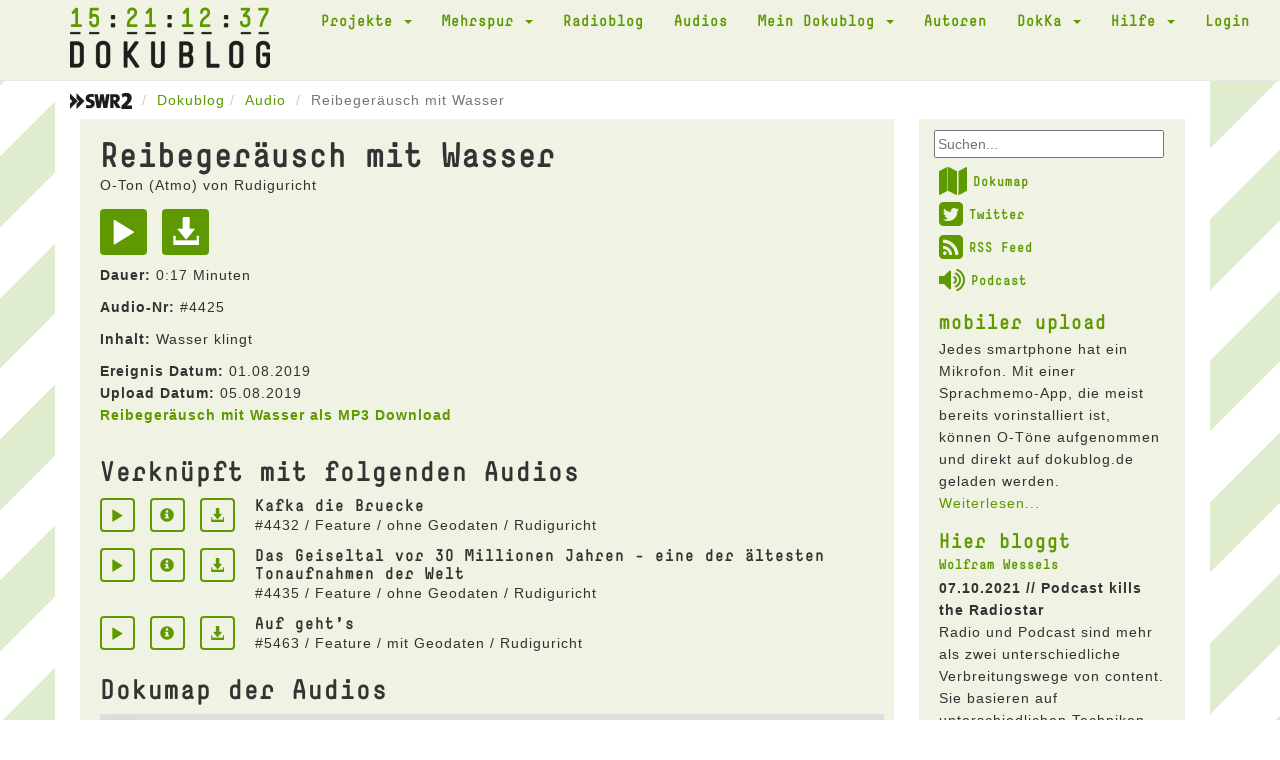

--- FILE ---
content_type: text/html; charset=UTF-8
request_url: https://dokublog.de/audio/4425?page=2&per-page=10&sort=-titel
body_size: 6046
content:
<!DOCTYPE html>
<html lang="de-DE">
    <head>
        <meta charset="UTF-8">
        <meta name="viewport" content="width=device-width, initial-scale=1">
        <link rel="shortcut icon" href="/pics/favicon.ico" type="image/x-icon" />
        <link rel="stylesheet" href="/css/font-awesome.min.css">
        <link rel="alternate" type="application/rss+xml" title="Dokublog RSS-Feed" href="http://www.dokublog.de/feed/swr2-dokublog-rss.xml">
        <meta name="csrf-param" content="_csrf">
<meta name="csrf-token" content="b4KKRWVxSU_1OAEcMlJaUC-1hwC4lAwEt2uLqlSwV7gX0v1zLxInH59cOV16Cw9iG_S1TM34OjLzU73hDd8ayw==">
        <title>Reibegeräusch mit Wasser O-Ton MP3</title>
        <link href="/assets/c978d425/themes/smoothness/jquery-ui.css" rel="stylesheet">
<link href="/assets/456bf9a0/css/bootstrap.css" rel="stylesheet">
<link href="/css/site.css" rel="stylesheet">
<link href="/assets/b8574207/dokuskin/css/dokuplayer.css" rel="stylesheet">    </head>
    <body>
        
        <div class="wrap">
            <div class="loading"><img src="/pics/loading.gif" alt=""></div>
            
            <nav id="w3" class="navbar navbar-default navbar-static-top"><div class="container"><div class="navbar-header"><button type="button" class="navbar-toggle" data-toggle="collapse" data-target="#w3-collapse"><span class="sr-only">Toggle navigation</span>
<span class="icon-bar"></span>
<span class="icon-bar"></span>
<span class="icon-bar"></span></button><a class="navbar-brand" href="/"><span class="clock_days">15</span><span class="clock_hours">21</span><span class="clock_minutes">12</span><span class="clock_seconds">37</span><img src="/pics/dokublog_logo.png" alt=""></a></div><div id="w3-collapse" class="collapse navbar-collapse"><ul id="w4" class="navbar-nav navbar-right nav"><li class="dropdown"><a class="dropdown-toggle" href="#" data-toggle="dropdown">Projekte <span class="caret"></span></a><ul id="w5" class="dropdown-menu"><li><a href="/a/podcast-diskussion" tabindex="-1">Podcast Diskussion</a></li>
<li><a href="/a/akustisches-tagebuch" tabindex="-1">Akustisches Tagebuch</a></li>
<li><a href="/a/akustisches-corona-tagebuch" tabindex="-1">Akustisches Corona Tagebuch</a></li>
<li><a href="/a/kinoklang" tabindex="-1">kinoKlang</a></li>
<li><a href="/a/dokublog-unterwegs" tabindex="-1">dokublog unterwegs</a></li>
<li><a href="/a/mobiler-upload" tabindex="-1">mobiler upload</a></li></ul></li>
<li class="dropdown"><a class="dropdown-toggle" href="#" data-toggle="dropdown">Mehrspur <span class="caret"></span></a><ul id="w6" class="dropdown-menu"><li><a href="/a/mehrspur-110-die-letzte-sendung" tabindex="-1">Mehrspur 110 - die letzte Sendung</a></li>
<li><a href="/a/mehrspur-radio-reflektiert-109" tabindex="-1">Mehrspur. Radio reflektiert 109</a></li>
<li><a href="/a/mehrspur-radio-reflektiert-108" tabindex="-1">Mehrspur. Radio reflektiert 108</a></li>
<li><a href="/a/mehrspur-radio-reflektiert-107" tabindex="-1">Mehrspur. Radio reflektiert 107</a></li>
<li><a href="/a/mehrspur-radio-reflektiert-106" tabindex="-1">Mehrspur. Radio reflektiert 106</a></li>
<li><a href="/a/mehrspur-radio-reflektiert-105" tabindex="-1">Mehrspur. Radio reflektiert 105</a></li>
<li><a href="/a/mehrspur-radio-reflektiert-104" tabindex="-1">Mehrspur. Radio reflektiert 104</a></li>
<li><a href="/a/mehrspur-radio-reflektiert-103" tabindex="-1">Mehrspur. Radio reflektiert 103</a></li>
<li><a href="/a/mehrspur-vorgehort-und-nachgedacht" tabindex="-1">Mehrspur. vorgehört und nachgedacht</a></li>
<li><a href="/a/mehrspur-radio-reflektiert-102" tabindex="-1">Mehrspur. Radio reflektiert 102</a></li>
<li><a href="/a/mehrspur-radio-reflektiert-101" tabindex="-1">Mehrspur. Radio reflektiert 101</a></li>
<li><a href="/a/mehrspur-radio-reflektiert-100" tabindex="-1">Mehrspur. Radio reflektiert 100</a></li>
<li><a href="/a/mehrspur-archiv" tabindex="-1">Mehrspur Archiv</a></li>
<li><a href="/a/mehrspur-extra-10-jahre-dokublog" tabindex="-1">Mehrspur extra: 10 Jahre dokublog!</a></li>
<li><a href="/a/beitrage" tabindex="-1">Beiträge</a></li>
<li><a href="/a/das-jungste-gerucht" tabindex="-1">Das jüngste Gerücht</a></li>
<li><a href="/a/nachrichtenkritik" tabindex="-1">Nachrichtenkritik</a></li>
<li><a href="/a/neuer-eintrag-2" tabindex="-1">Nachrichten aus dem Off</a></li>
<li><a href="/a/neuer-eintrag" tabindex="-1">Sau des Monats</a></li>
<li><a href="/a/glossen" tabindex="-1">Radiohörer</a></li>
<li><a href="/a/kurz-essay-zum-radio" tabindex="-1">Kurz Essay zum Radio</a></li>
<li><a href="/a/neuer-eintrag-3" tabindex="-1">Medientagebuch</a></li>
<li><a href="/a/lauter-likes" tabindex="-1">Lauter Likes?</a></li></ul></li>
<li><a href="/a/radioblog">Radioblog</a></li>
<li><a href="/audio">Audios</a></li>
<li class="dropdown"><a class="dropdown-toggle" href="#" data-toggle="dropdown">Mein Dokublog <span class="caret"></span></a><ul id="w7" class="dropdown-menu"><li><a href="/audio/upload" data-db_noajax="1" tabindex="-1">Neuer Upload</a></li>
<li><a href="/audio/myview" tabindex="-1">Meine Audios</a></li>
<li><a href="/user/me" tabindex="-1">Mein Profil</a></li>
<li><a href="/user/mydownloads" tabindex="-1">Meine Downloads</a></li></ul></li>
<li><a href="/user/autoren" data-db_noajax="1">Autoren</a></li>
<li class="dropdown"><a class="dropdown-toggle" href="#" data-toggle="dropdown">DokKa <span class="caret"></span></a><ul id="w8" class="dropdown-menu"><li><a href="/a/dokka-1" tabindex="-1">DokKa 1</a></li>
<li><a href="/a/dokka-2" tabindex="-1">DokKa 2</a></li>
<li><a href="/a/dokka-3-2" tabindex="-1">DokKa 3</a></li>
<li><a href="/a/dokka-4" tabindex="-1">DokKa 4</a></li>
<li><a href="/a/dokka-5" tabindex="-1">DokKa 5</a></li>
<li><a href="/a/dokka-6" tabindex="-1">DokKa 6</a></li>
<li><a href="/a/dokka-7" tabindex="-1">DokKa 7</a></li>
<li><a href="/a/kurzdoku-wettbewerb" tabindex="-1">KurzDoku Wettbewerb</a></li></ul></li>
<li class="dropdown"><a class="dropdown-toggle" href="#" data-toggle="dropdown">Hilfe <span class="caret"></span></a><ul id="w9" class="dropdown-menu"><li><a href="/a/uber-den-dokublog" tabindex="-1">Über den Dokublog</a></li>
<li><a href="/a/radio" tabindex="-1">Radio</a></li>
<li><a href="/a/mikrofone" tabindex="-1">Mikrofone</a></li>
<li><a href="/a/atmo-aufnahmen" tabindex="-1">Atmo-Aufnahmen</a></li></ul></li>
<li><a href="/site/login" data-db_noajax="1">Login</a></li></ul></div></div></nav>
            <div class="container">
                                <ul class="breadcrumb"><li><a href="https://www.swr.de/swr2/doku-und-feature/swr2-doku-und-feature-index-100.html" target="_blank" data-db_noajax="1"><img src="/pics/swr2.png" alt=""></a> </li><li><a href="/">Dokublog</a></li><li><a href="/audio/index">Audio</a></li>
<li class="active">Reibegeräusch mit Wasser</li>
</ul>                
                
<div class="row">
    <div class="col-xs-12 col-sm-12 col-md-9">
        <div class="doku_box">
            <div class="visible-xs-block">
                <form id="w1" class="form-horizontal" action="/site/searchresult" method="post">
<input type="hidden" name="_csrf" value="b4KKRWVxSU_1OAEcMlJaUC-1hwC4lAwEt2uLqlSwV7gX0v1zLxInH59cOV16Cw9iG_S1TM34OjLzU73hDd8ayw=="><div class="dokublogsearch">
    <div class="form-group field-websearchform-text">

<input type="text" id="sf1" name="WebsearchForm[text]" placeholder="Suchen...">

<div class="help-block"></div>
</div></div>
</form>            </div>
            
            <div class="audio-view">

    <div class="row">
        <div class="col-md-12">
            <h1>Reibegeräusch mit Wasser</h1>

            <h4>
            O-Ton (Atmo) von Rudiguricht<br />
            </h4>

            <a class="playAudio" href="#" title="Play" aria-label="Play" data-audio="4425"><span class="glyphicon glyphicon-play audio-item-iconsize2"></span></a>
            <a href="/audio/download/4425" title="Download" data-db_noajax="1"><span class="glyphicon glyphicon-download-alt audio-item-iconsize2"></span></a>
            <p><b>Dauer:</b> 0:17 Minuten</p>

            <p><b>Audio-Nr:</b> #4425</p>
            
                            <p><b>Inhalt:</b> Wasser klingt</p>
                        
            
                            <b>Ereignis Datum:</b> 01.08.2019<br />
            
            
            
            
                            <b>Upload Datum:</b> 05.08.2019<br />
            
            <p><b><a href="/audio/download/4425" data-db_noajax="1">Reibegeräusch mit Wasser als MP3 Download</a></b></p>
        </div>

            
    </div>
    <div class="row">
        <div class="col-xs-12">

            <h3>Verknüpft mit folgenden Audios</h3>
            
<div class="artikel-audiolink">
    <div class="artikel-audiolink-buttons">
        <a class="playAudio" href="#" title="Play" aria-label="Play" data-audio="4432"><span class="glyphicon glyphicon-play audio-item-iconsize"></span></a>
        <a href="/mp3/kafka-die-bruecke"><span class="glyphicon glyphicon-info-sign audio-item-iconsize"></span></a>
        <a href="/audio/download/4432" title="Download" data-db_noajax="1" data-pjax="0"><span class="glyphicon glyphicon-download-alt audio-item-iconsize"></span></a>    </div>

    <div class="artikel-audiolink-content">
        <h3>Kafka die Bruecke</h3>
        <p>#4432 / Feature / ohne Geodaten / Rudiguricht<p>
    </div>

</div>  

<div class="artikel-audiolink">
    <div class="artikel-audiolink-buttons">
        <a class="playAudio" href="#" title="Play" aria-label="Play" data-audio="4435"><span class="glyphicon glyphicon-play audio-item-iconsize"></span></a>
        <a href="/mp3/das-geiseltal-vor-30-millionen-jahren-eine-der-altesten-tonaufnahmen-der-welt"><span class="glyphicon glyphicon-info-sign audio-item-iconsize"></span></a>
        <a href="/audio/download/4435" title="Download" data-db_noajax="1" data-pjax="0"><span class="glyphicon glyphicon-download-alt audio-item-iconsize"></span></a>    </div>

    <div class="artikel-audiolink-content">
        <h3>Das Geiseltal vor 30 Millionen Jahren - eine der ältesten Tonaufnahmen der Welt</h3>
        <p>#4435 / Feature / ohne Geodaten / Rudiguricht<p>
    </div>

</div>  

<div class="artikel-audiolink">
    <div class="artikel-audiolink-buttons">
        <a class="playAudio" href="#" title="Play" aria-label="Play" data-audio="5463"><span class="glyphicon glyphicon-play audio-item-iconsize"></span></a>
        <a href="/mp3/auf-gehts"><span class="glyphicon glyphicon-info-sign audio-item-iconsize"></span></a>
        <a href="/audio/download/5463" title="Download" data-db_noajax="1" data-pjax="0"><span class="glyphicon glyphicon-download-alt audio-item-iconsize"></span></a>    </div>

    <div class="artikel-audiolink-content">
        <h3>Auf geht's</h3>
        <p>#5463 / Feature / mit Geodaten / Rudiguricht<p>
    </div>

</div>  
            
            <h3>Dokumap der Audios</h3>
            <iframe id="gmdokumap" src="/audio/dokumap/4425"></iframe> 
                          

            <h3>Dokublog Autor Rudiguricht</h3>
                            <p><b>Zum Autor:</b> seit 1975	wohnhaft in Halle/S.1982 	Abitur1985-89	Studium Schlagzeug		diverse Band- und Theaterarbeiten1990-96	Studium Sprechwiss./Sprechkunst	Autor Puppenspiel DIE FARBEN DES MONDES			Stipendium kulturelle Filmförderung Sachsen-A.	1996-2000	Kuratorium FREIWILD-Festival Halle		Mitarbeit in Künstlergruppe TATARIN		Kunstpreis Sachsen-Anhalt	CD-Produktion DER GEIER nach Kafka	Feature-Produktionen für DeutschlandRadio Kultur (J.L.Borges)2000-2006	Arbeit in internat. Performance-Gruppe		The wolf and the winter in Europa und Sing.		Solo-performances, radioart, soundart in London, Barcelona,	Grönland, Berlin, Bratislava, Klaipeda, Riga, Tallin, Wien		Ausstellungen in München, Kiel, Düsseldorf, Halle		Filmarbeiten mit Toni Grisoni (London)		Co-Kuratorium Händelfestspiele und RadioRevolten	diverse Hörspiele für DR Kultur und freie Radios	Autor für mdr Figaro und SDR, ORF	Radio-Ausbildung für verschiedene Medienanstalten, Stiftungen und 	HF-Veranstalter	Programmkoordination NKL CORAX	Programmentwicklungen für mdr Figaro	Entwicklung eines international anwendbaren Radio-Ausbildungs-Planes	für das Leonardo-Programm der EU (gemeinsam mit Uni Klagenfurt,	HF- Akademie Lille, Radio Agora Kärnten und Radio Student Lubliana2007	Autor des Hörspiels – Hauser – der Vogelmensch	Autor des Buches HAUSER	Publikationen zum Hörfunk in div. Anthologien und Zeitschriften (u.a. in                     „Relating Radio“ und „Positionen“	Co-Curator Radiokunstfestival RadioRevolten 2016 mobile Radiokunst-Aktionen seit 2015 </p>
                
                                <p><b>Website:</b> <a href="http://www.radio-mischpoke.net " target="_blank">http://www.radio-mischpoke.net </a></p>
            
            <div id="w0" class="grid-view"><div class="summary">Zeige <b>11-20</b> von <b>249</b> Einträgen.</div>
<table class="table table-striped table-bordered"><thead>
<tr><th>Art</th><th><a class="desc" href="/audio/4425?page=2&amp;per-page=10&amp;sort=titel" data-sort="titel">Titel</a></th><th>Upload</th><th class="action-column">&nbsp;</th></tr>
</thead>
<tbody>
<tr data-key="4433"><td>O-Ton</td><td>Wasserturm eV Halle</td><td>05.08.2019</td><td><a class="playAudio" href="#" title="Play" data-pjax="0" aria-label="Play" data-audio="4433"><span id="xxx" class="glyphicon glyphicon-play"></span></a> <a href="/audio/4433"><span class="glyphicon glyphicon-info-sign"></span></a></td></tr>
<tr data-key="4428"><td>O-Ton</td><td>Wassersession</td><td>05.08.2019</td><td><a class="playAudio" href="#" title="Play" data-pjax="0" aria-label="Play" data-audio="4428"><span id="xxx" class="glyphicon glyphicon-play"></span></a> <a href="/audio/4428"><span class="glyphicon glyphicon-info-sign"></span></a></td></tr>
<tr data-key="4430"><td>O-Ton</td><td>WasserAtmo mit Menschen</td><td>05.08.2019</td><td><a class="playAudio" href="#" title="Play" data-pjax="0" aria-label="Play" data-audio="4430"><span id="xxx" class="glyphicon glyphicon-play"></span></a> <a href="/audio/4430"><span class="glyphicon glyphicon-info-sign"></span></a></td></tr>
<tr data-key="338"><td>O-Ton</td><td>was wäre wenn?</td><td>30.07.2008</td><td><a class="playAudio" href="#" title="Play" data-pjax="0" aria-label="Play" data-audio="338"><span id="xxx" class="glyphicon glyphicon-play"></span></a> <a href="/audio/338"><span class="glyphicon glyphicon-info-sign"></span></a></td></tr>
<tr data-key="2230"><td>Feature</td><td>Was ist Europa</td><td>17.03.2013</td><td><a class="playAudio" href="#" title="Play" data-pjax="0" aria-label="Play" data-audio="2230"><span id="xxx" class="glyphicon glyphicon-play"></span></a> <a href="/audio/2230"><span class="glyphicon glyphicon-info-sign"></span></a></td></tr>
<tr data-key="334"><td>Feature</td><td>Was im Tier schaut uns an?</td><td>30.07.2008</td><td><a class="playAudio" href="#" title="Play" data-pjax="0" aria-label="Play" data-audio="334"><span id="xxx" class="glyphicon glyphicon-play"></span></a> <a href="/audio/334"><span class="glyphicon glyphicon-info-sign"></span></a></td></tr>
<tr data-key="1242"><td>O-Ton</td><td>WanduhrTickenlang</td><td>17.09.2010</td><td><a class="playAudio" href="#" title="Play" data-pjax="0" aria-label="Play" data-audio="1242"><span id="xxx" class="glyphicon glyphicon-play"></span></a> <a href="/audio/1242"><span class="glyphicon glyphicon-info-sign"></span></a></td></tr>
<tr data-key="1241"><td>O-Ton</td><td>WanduhrTicken</td><td>17.09.2010</td><td><a class="playAudio" href="#" title="Play" data-pjax="0" aria-label="Play" data-audio="1241"><span id="xxx" class="glyphicon glyphicon-play"></span></a> <a href="/audio/1241"><span class="glyphicon glyphicon-info-sign"></span></a></td></tr>
<tr data-key="1554"><td>Feature</td><td>Wandel im Fluss im Wandel</td><td>21.06.2011</td><td><a class="playAudio" href="#" title="Play" data-pjax="0" aria-label="Play" data-audio="1554"><span id="xxx" class="glyphicon glyphicon-play"></span></a> <a href="/audio/1554"><span class="glyphicon glyphicon-info-sign"></span></a></td></tr>
<tr data-key="2123"><td>O-Ton</td><td>Walze</td><td>27.11.2012</td><td><a class="playAudio" href="#" title="Play" data-pjax="0" aria-label="Play" data-audio="2123"><span id="xxx" class="glyphicon glyphicon-play"></span></a> <a href="/audio/2123"><span class="glyphicon glyphicon-info-sign"></span></a></td></tr>
</tbody></table>
<ul class="pagination"><li class="prev"><a href="/audio/4425?page=1&amp;per-page=10&amp;sort=-titel" data-page="0">&laquo;</a></li>
<li><a href="/audio/4425?page=1&amp;per-page=10&amp;sort=-titel" data-page="0">1</a></li>
<li class="active"><a href="/audio/4425?page=2&amp;per-page=10&amp;sort=-titel" data-page="1">2</a></li>
<li><a href="/audio/4425?page=3&amp;per-page=10&amp;sort=-titel" data-page="2">3</a></li>
<li><a href="/audio/4425?page=4&amp;per-page=10&amp;sort=-titel" data-page="3">4</a></li>
<li><a href="/audio/4425?page=5&amp;per-page=10&amp;sort=-titel" data-page="4">5</a></li>
<li><a href="/audio/4425?page=6&amp;per-page=10&amp;sort=-titel" data-page="5">6</a></li>
<li><a href="/audio/4425?page=7&amp;per-page=10&amp;sort=-titel" data-page="6">7</a></li>
<li><a href="/audio/4425?page=8&amp;per-page=10&amp;sort=-titel" data-page="7">8</a></li>
<li><a href="/audio/4425?page=9&amp;per-page=10&amp;sort=-titel" data-page="8">9</a></li>
<li><a href="/audio/4425?page=10&amp;per-page=10&amp;sort=-titel" data-page="9">10</a></li>
<li class="next"><a href="/audio/4425?page=3&amp;per-page=10&amp;sort=-titel" data-page="2">&raquo;</a></li></ul></div>
        </div>
    </div>

</div>
        </div>
    </div>

    <div class="hidden-sm hidden-xs col-md-3">
        <div class="doku_box_sidebar">
            <form id="w2" class="form-horizontal" action="/site/searchresult" method="post">
<input type="hidden" name="_csrf" value="b4KKRWVxSU_1OAEcMlJaUC-1hwC4lAwEt2uLqlSwV7gX0v1zLxInH59cOV16Cw9iG_S1TM34OjLzU73hDd8ayw=="><div class="dokublogsearch">
    <div class="form-group field-websearchform-text">

<input type="text" id="sf2" name="WebsearchForm[text]" placeholder="Suchen...">

<div class="help-block"></div>
</div></div>
</form>
        <ul class="dokublogextras">
            <li>
                <a href="/audio/dokumap" data-db_noajax="1"><i class="fa fa-map fa-2x"></i>Dokumap</a>
            </li>
            <li>
                <a href="https://twitter.com/dokublog" target="_blank" data-db_noajax="1"><i class="fa fa-twitter-square fa-2x"></i>Twitter</a>
            </li>
            <li>
                <a href="http://dokublog.de/feed/swr2-dokublog-rss.xml" data-db_noajax="1" target="_blank"><i class="fa fa-rss-square fa-2x"></i>RSS Feed</a>
            </li>
            <li>
                <a href="http://dokublog.de/feed/swr2-dokublog-podcast.xml" data-db_noajax="1" target="_blank"><i class="fa fa-volume-up fa-2x"></i>Podcast</a>
            </li>
        </ul>

        <div class="artikel-sidebar">
    <h2><a href="/a/mobiler-upload">mobiler upload</a></h2>
    <h3></h3>
    Jedes smartphone hat ein Mikrofon. Mit einer Sprachmemo-App, die meist bereits vorinstalliert ist, k&ouml;nnen O-T&ouml;ne aufgenommen und direkt auf dokublog.de geladen werden.    <a href="/a/mobiler-upload">Weiterlesen...</a></div><div class="artikel-sidebar">
    <h2>Hier bloggt</h2>
    <h3><a href="/a/wolfram-wessels">Wolfram Wessels</a></h3>
    
                <p>
                <b>07.10.2021 // Podcast kills the Radiostar</b>
                <br />
                Radio und Podcast sind mehr als zwei unterschiedliche Verbreitungswege von content. Sie basieren auf unterschiedlichen Techniken, werden unterschiedlich rezipiert und unterschiedlich vermarktet. Das hat Konsequenzen f&uuml;r H&ouml;rer wie f&uuml;r Produzenten.                <a href="/a/podcast-kills-the-radiostar">Eintrag lesen ...</a>            </p>
                        <p>
                <b>16.10.2019 // Kultur-Radio-Kunst</b>
                <br />
                F&uuml;hren wir die Diskussion um die Bedeutung des Radios im 21. Jahrhundert weiter: inzwischen agiert es in den verschiedensten Kontexten: on air, im Internet, auf dem Tontr&auml;ger- und&nbsp; Buchmarkt. Welche Rolle spielt es f&uuml;r Kunst und Kultur?                <a href="/a/kultur-radio-kunst">Eintrag lesen ...</a>            </p>
            </div>            </div>
    </div>
</div>


            </div>
        </div>
        
        <footer class="footer">
            <div class="container" id="player">
                
<div class="close-player">
    <span class="glyphicon glyphicon-menu-down"></span>
</div>

<div class="dokuplayer-info">
</div>

<div id="dokuplayer" class="jp-jplayer"></div>
<div id="jdokuplayer_container" class="jp-audio" role="application" aria-label="media player">
    <div class="jp-type-single">
        <div class="jp-gui jp-interface">
            <div class="jp-volume-controls">
                <button class="jp-mute" role="button" tabindex="0">mute</button>
                <button class="jp-volume-max" role="button" tabindex="0">max volume</button>
                <div class="jp-volume-bar">
                    <div class="jp-volume-bar-value"></div>
                </div>
            </div>
            <div class="jp-controls-holder">
                <div class="jp-controls">
                    <button class="jp-play" role="button" tabindex="0">play</button>
                </div>
                <div class="jp-progress">
                    <div class="jp-seek-bar">
                        <div class="jp-play-bar"></div>
                    </div>
                </div>
                <div class="jp-current-time" role="timer" aria-label="time">&nbsp;</div>
                <div class="jp-duration" aria-label="duration" role="timer">&nbsp;</div>

            </div>
        </div>
        <div class="jp-no-solution">
            <span>Update benötigt!</span>
            Bitte aktualisieren Sie Ihren Browser um den Dokublog-Player nutzen zu können. Alternativ benötigen Sie ein aktuelles <a href="http://get.adobe.com/flashplayer/" target="_blank">Flash plugin</a>.
        </div>
    </div>
</div>
            </div>
        </footer>
        
        <div class="doku_footer">
            <div class="container">
            <div class="row">
                <div class="col-xs-12">
                    <a href="/a/datenschutzerklarung">Datenschutzerklärung</a> // <a href="/a/nutzungsbedingungen">Nutzungsbedingungen</a> // <a href="/a/impressum">Impressum</a> // <a href="http://dokublog.de/feed/swr2-dokublog-rss.xml" target="_blank" data-db_noajax="1">RSS Feed</a> // <a href="http://dokublog.de/feed/swr2-dokublog-podcast.xml" target="_blank" data-db_noajax="1">Podcast</a>                 </div>
            </div>
            </div>
        </div>

<script src="/assets/45f352ce/jquery.js"></script>
<script src="/assets/e83029c/yii.js"></script>
<script src="/assets/e83029c/yii.gridView.js"></script>
<script src="/assets/c978d425/jquery-ui.js"></script>
<script src="/assets/e83029c/yii.activeForm.js"></script>
<script src="/js/main.js"></script>
<script src="/js/analytics.js"></script>
<script src="/assets/456bf9a0/js/bootstrap.js"></script>
<script src="/assets/b8574207/jquery.jplayer.min.js"></script>
<script src="/assets/b8574207/dokuplayer.js"></script>
<script>jQuery(function ($) {
jQuery('#w0').yiiGridView({"filterUrl":"\/audio\/4425?page=2\u0026per-page=10\u0026sort=-titel","filterSelector":"#w0-filters input, #w0-filters select","filterOnFocusOut":true});
jQuery('#sf1').autocomplete({"autoFill":true,"minLength":"2","source":"\/site\/typesearch","select":
                        function( event, ui ) {
                            $(this).submit();
                      }});
jQuery('#w1').yiiActiveForm([], []);
jQuery('#sf2').autocomplete({"autoFill":true,"minLength":"2","source":"\/site\/typesearch","select":
                        function( event, ui ) {
                            $(this).submit();
                      }});
jQuery('#w2').yiiActiveForm([], []);
});</script>    </body>
</html>


--- FILE ---
content_type: text/html; charset=UTF-8
request_url: https://dokublog.de/audio/dokumap/4425
body_size: 859
content:
<!DOCTYPE html>
<html lang="de-DE">
    <head>
        <meta charset="UTF-8">
        <meta name="viewport" content="width=device-width, initial-scale=1">
        <meta name="csrf-param" content="_csrf">
<meta name="csrf-token" content="4Qh5t5AYGFXinS1LPla5twUBv4tZey925G6bijkxImmZWA6B2nt2BYj5FQp2D-yFMUCNxywXGUCgVq3BYF5vGg==">
        <title></title>
        <link href="/assets/cefd4a0a/leaflet.css" rel="stylesheet">
<link href="/assets/456bf9a0/css/bootstrap.css" rel="stylesheet">
<link href="/css/site.css" rel="stylesheet">    </head>
    <body>
                
<div id="w0" style="height: 300px;"></div>

        <script src="/assets/cefd4a0a/leaflet-src.js"></script>
<script src="/assets/45f352ce/jquery.js"></script>
<script src="/assets/e83029c/yii.js"></script>
<script src="/js/main.js"></script>
<script src="/js/analytics.js"></script>
<script>jQuery(function ($) {
function map_init(){
var map = L.map('w0', {});
L.marker([51.503299,11.957935], {"icon":L.icon({"iconUrl":"/pics/maps_feature.png","iconAnchor":[16,37]})}).bindPopup("Auf geht\'s").addTo(map);
L.tileLayer('https://b.tile.openstreetmap.de/{z}/{x}/{y}.png ', {"attribution":"&copy; <a href=\"https://www.openstreetmap.org/copyright\" target=\"_blank\">OpenStreetMap</a>-Mitwirkende, <a href=\"https://www.openstreetmap.org/fixthemap\" target=\"_blank\">Fehler melden</a>, <a href=\"https://donate.openstreetmap.org/\" target=\"_blank\">Spenden!</a>, <a href=\"http://creativecommons.org/licenses/by-sa/2.0/\">CC-BY-SA</a>","subdomains":1234}).addTo(map);
map.setView([48.749691,8.225846], 1);}
map_init();
});</script>    </body>
</html>
